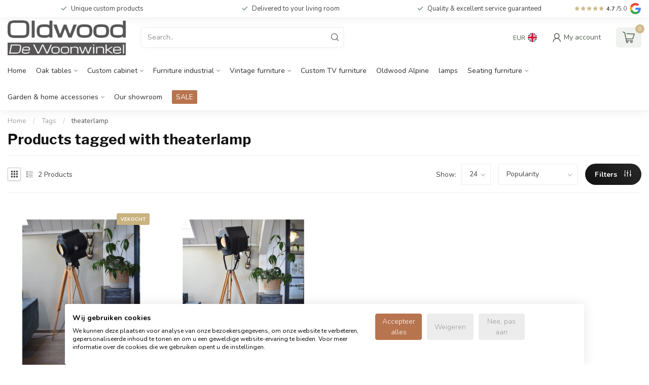

--- FILE ---
content_type: text/javascript;charset=utf-8
request_url: https://www.oldwood.nl/en/services/stats/pageview.js
body_size: -409
content:
// SEOshop 25-01-2026 07:54:49